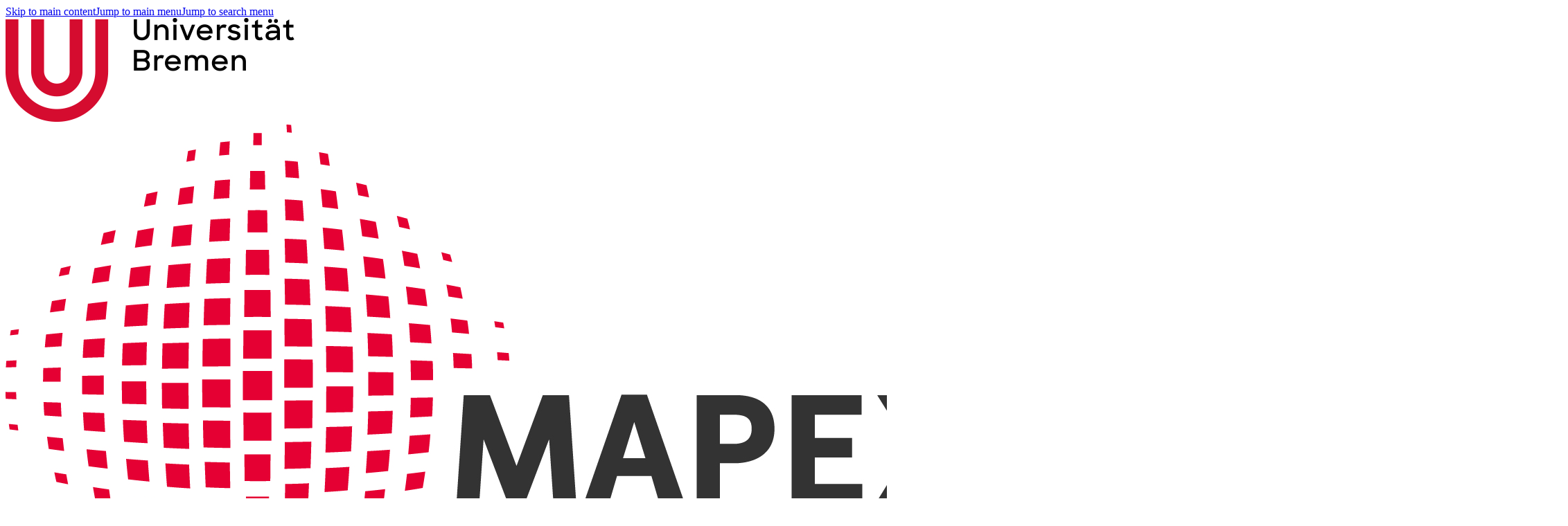

--- FILE ---
content_type: text/html; charset=utf-8
request_url: https://www.uni-bremen.de/en/mapex/research/funding-opportunities/all-funded-projects
body_size: 14247
content:
<!DOCTYPE html> <html lang="en"> <head> <meta charset="utf-8"> <!-- This website is powered by TYPO3 - inspiring people to share! TYPO3 is a free open source Content Management Framework initially created by Kasper Skaarhoj and licensed under GNU/GPL. TYPO3 is copyright 1998-2025 of Kasper Skaarhoj. Extensions are copyright of their respective owners. Information and contribution at https://typo3.org/ --> <link rel="icon" href="/_assets/8ec6f74154680cbbd6366024eea31e0b/Icons/favicon.ico" type="image/vnd.microsoft.icon"> <title>All Funded Projects - Universität Bremen</title> <meta http-equiv="x-ua-compatible" content="IE=edge">
<meta name="generator" content="TYPO3 CMS">
<meta name="description" content="Funded Projects">
<meta name="viewport" content="width=device-width, initial-scale=1, minimum-scale=1">
<meta name="robots" content="index,follow">
<meta name="keywords" content="Funded Projects">
<meta name="twitter:card" content="summary">
<meta name="apple-mobile-web-app-capable" content="no">
<meta name="google-site-verification" content="zzDvgedLQ3kpCCHXNqoXuAARjUKef1FA3fHTr4hD--c"> <link rel="stylesheet" href="/typo3temp/assets/compressed/merged-6a885e933a7c649bf2de3d2dd36bf86b-min.css.gz?1764732609" media="all">
 <link rel="stylesheet" href="/typo3temp/assets/compressed/merged-ee3ca4c619513281df032e7cb8d7f914-min.css.gz?1764732609" media="all">
  <script src="/typo3temp/assets/compressed/merged-f4826d6c36195339b4a052660e1b7310-min.js.gz?1764732609"></script>
 <script src="/typo3temp/assets/compressed/b7sectionindex.min-min.js.gz?1764732609" defer="defer"></script>
  <link rel="prev" href="/en/mapex/research/funding-opportunities/impulses-for-interdisciplinary-research-projects"><link rel="preload" as="style" href="https://www.uni-bremen.de/fileadmin/uploads/sg_cookie_optin/siteroot-1/cookieOptin.css?1737560988" media="all" crossorigin="anonymous">
<link rel="stylesheet" href="https://www.uni-bremen.de/fileadmin/uploads/sg_cookie_optin/siteroot-1/cookieOptin.css?1737560988" media="all" crossorigin="anonymous">
<link href="https://www.uni-bremen.de/en/mapex/research/funding-opportunities/all-funded-projects/rss.xml" rel="alternate" type="application/rss+xml" /><meta property="og:url" content="https://www.uni-bremen.de/en/mapex/research/funding-opportunities/all-funded-projects" /><meta property="og:type" content="website" /><meta property="og:locale" content="en_GB" /><meta property="og:image" content="https://www.uni-bremen.de/_assets/8ec6f74154680cbbd6366024eea31e0b/Images/Platzhalterbild_UniBremen.jpg" /><meta property="og:image:url" content="https://www.uni-bremen.de/_assets/8ec6f74154680cbbd6366024eea31e0b/Images/Platzhalterbild_UniBremen.jpg" />
<link rel="canonical" href="https://www.uni-bremen.de/en/mapex/research/funding-opportunities/all-funded-projects"/>

<link rel="alternate" hreflang="de-DE" href="https://www.uni-bremen.de/mapex/forschung/funding-opportunities/all-funded-projects"/>
<link rel="alternate" hreflang="en-US" href="https://www.uni-bremen.de/en/mapex/research/funding-opportunities/all-funded-projects"/>
<link rel="alternate" hreflang="x-default" href="https://www.uni-bremen.de/mapex/forschung/funding-opportunities/all-funded-projects"/> </head> <body id="p56265" class="page-56265 pagelevel-5 language-1 backendlayout-default layout-default"> <div id="top"></div><div class="body-bg"><nav aria-label="Jump links"><a class="sr-only sr-only-focusable typo3-search-exclude" href="#content"><span>Skip to main content</span></a><a class="sr-only sr-only-focusable typo3-search-exclude" href="#mainNavigation"><span>Jump to main menu</span></a><a class="sr-only sr-only-focusable typo3-search-exclude" href="#search"><span>Jump to search menu</span></a></nav><div class="print-logo typo3-search-exclude"><img src="/_assets/8ec6f74154680cbbd6366024eea31e0b/Images/logo_ub_2021.png" alt="Logo Universität Bremen"><div class="navbar-brand navbar-brand-image navbar-brand-image__division"><a href="/en/mapex"><img src="/fileadmin/user_upload/sites/mapex/Images_4_by_3/Logos/UNI-MAPEX-Logo_4c.jpg" width="2255" height="744" alt="Go to MAPEX Center for Materials and Processes homepage" ></a></div></div><header class="navbar navbar-expand-lg navbar-default navbar-has-image navbar-top typo3-search-exclude"><div class="navbar-wrap"><nav class="navbar-meta" aria-label="Hilfsnavigation"><ul id="language_menu" class="language-menu"><li class="language-menu__item "><a href="/mapex/forschung/funding-opportunities/all-funded-projects" hreflang="de-DE" title="Deutsch"><span>DE</span></a></li><li class="language-menu__item active "><a href="/en/mapex/research/funding-opportunities/all-funded-projects" hreflang="en-US" title="English"><span>EN</span></a></li></ul><ul id="meta_menu" class="meta-menu"><li class="meta-menu__item"><a href="/en/accessibility/" class="meta-menu__link meta39915"><span>Accessibility</span></a></li><li class="meta-menu__item"><a href="/en/login/" class="meta-menu__link meta209"><span>Internal</span></a></li><li class="meta-menu__item"><a href="/en/sitemap/" class="meta-menu__link meta210"><span>Sitemap</span></a></li></ul></nav><div class="navbar-header navbar-header-main"><a class="navbar-brand navbar-brand-image navbar-brand-image__main" href="/en/"><img class="navbar-brand-logo-normal" src="/_assets/8ec6f74154680cbbd6366024eea31e0b/Images/logo_ub_2021.png" alt="Logo Universität Bremen, back to home"></a><div class="navbar-brand navbar-brand-image navbar-brand-image__division"><a href="/en/mapex"><img src="/fileadmin/user_upload/sites/mapex/Images_4_by_3/Logos/UNI-MAPEX-Logo_4c.jpg" width="2255" height="744" alt="Go to MAPEX Center for Materials and Processes homepage" ></a></div><button class="navbar-toggler collapsed" type="button" data-bs-toggle="collapse" data-bs-target=".navbar-collapse" aria-expanded="false" aria-label="Toggle navigation"><span class="navbar-toggler-icon"></span></button><div id="mobile-search" class="site-search site-search--mobile"><i role="button" class="fa fa-search" aria-label="Search" aria-haspopup="true" tabindex="0" aria-controls="mobileSearchFlyout"></i><div class="search-container site-search__container"><div class="search-flyout site-search__flyout site-search-flyout" id="mobileSearchFlyout"><h2 class="search-title site-search-flyout__title">Search</h2><form role="search" action="/en/search" method="get" data-suggest="/en/search?type=7384" data-suggest-header="Top Results"><label for="q-mobile" class="sr-only"> Query term </label><input type="text" class="tx-solr-q js-solr-q tx-solr-suggest site-search-flyout__q" id="q-mobile" name="q" value="" autocomplete="off"/><span>Wildcard: asterisk (*)</span><input type="submit" class="tx-solr-submit submit site-search-flyout__submit" value="Search"/></form></div></div></div></div></div><div class="lightblue-container"><div class="lightblue-bar"><div class="lightblue-title"><a href="/en/mapex">MAPEX Center for Materials and Processes</a></div></div></div><nav class="navbar-collapse collapse" aria-label="Main Navigation"><div class="tabs-mobile"><div class="tab menu-tab active"><span>MENU</span></div><div class="tab info-tab"><span>INFO FOR</span><ul id="fast-menumobile"><li class="d-none"><a href="/en/info-for-1">Info for</a></li><li><a href="/en/studies">Students</a></li><li><a href="/en/studies/orientation-application">Prospective Students</a></li><li><a href="/en/weiterbildung">Continuing Education</a></li><li><a href="/en/cooperation/grants-and-sponsorships">Sponsors & Alumni</a></li><li><a href="/en/cooperation/industry-liaison">Enterprises</a></li><li><a href="/en/university/university-communication-and-marketing/information-for-media-representatives">Press</a></li></ul></div><div class="tab direct-tab"><span>QUICKLINKS</span><div class="tab direct-tab"><ul id="direct-menumobile"></ul></div></div></div><ul id="mainNavigation" class="nav navbar-nav navbar-main"><li class="scroll-left"><button type="button"><img alt="Scroll left" src="/_assets/8ec6f74154680cbbd6366024eea31e0b/Images/skipper.png" width="77" height="77"/></button></li><li class="navbar-main-all-wrap2"><ul class="navbar-main-wrap2"><li><ul class="navbar-inner-wrap2"><li class=" dropdown"><button type="button" aria-haspopup="true" aria-controls="flyout0"><span>People</span></button></li><li class="active dropdown"><button type="button" aria-haspopup="true" aria-controls="flyout1"><span>Research</span></button></li><li class=" dropdown"><button type="button" aria-haspopup="true" aria-controls="flyout2"><span>Career</span></button></li><li class=" dropdown"><button type="button" aria-haspopup="true" aria-controls="flyout3"><span>What´s new?</span></button></li><li class=" "><a href="/en/mapex-cf"><span>Core Facility</span></a></li></ul></li></ul></li><li class="navbar-main-wrap"><ul class="navbar-inner-wrap"><li class=" dropdown"><button type="button" class="dropdown-toggle" aria-haspopup="true" tabindex="-1"><span>People</span></button><div class="dropdown-wrap lightblue"><div class="overflow-wrap" id="flyout0"><button class="nav-close btn btn-link" type="button" aria-label="Close" aria-controls="flyout0"></button><div class="overview"><a href="/en/mapex/people"><span>To list view <strong>People</strong></span></a></div><ul class="dropdown-menu"><li class=" "><div class="toggleWrap"><a href="/en/mapex/people/members" target="_self"><span><span>Members</span></span></a></div></li><li class=" "><div class="toggleWrap"><a href="/en/mapex/people/how-to-become-a-member" target="_self"><span><span>How to become a member?</span></span></a></div></li><li class=" "><div class="toggleWrap"><a href="/en/mapex/people/international-advisory-board" target="_self"><span><span>International Advisory Board</span></span></a></div></li><li class=" "><div class="toggleWrap"><a href="/en/mapex/people/u-bremen-excellence-chair" target="_self"><span><span>U Bremen Excellence Chair</span></span></a></div></li></ul></div></div></li><li class="active dropdown"><button type="button" class="dropdown-toggle" aria-haspopup="true" tabindex="-1"><span>Research</span></button><div class="dropdown-wrap lightblue"><div class="overflow-wrap" id="flyout1"><button class="nav-close btn btn-link" type="button" aria-label="Close" aria-controls="flyout1"></button><div class="overview"><a href="/en/mapex/research"><span>To list view <strong>Research</strong></span></a></div><ul class="dropdown-menu"><li class=" "><div class="toggleWrap"><a href="/en/mapex/research/research-highlights" target="_self"><span><span>Research Highlights</span></span></a></div></li><li class=" "><div class="toggleWrap"><a href="/en/mapex/research/publications" target="_self"><span><span>Publications</span></span></a></div></li><li class=" "><div class="toggleWrap"><a href="/en/mapex/research/coordinated-research-programmes" target="_self"><span><span>Coordinated Research Programmes</span></span></a></div></li><li class=" "><div class="toggleWrap"><a href="https://www.uni-bremen.de/en/mapex-cf" target="_self"><span><span>Infrastructure</span></span></a></div></li><li class="active dropdown-layer"><div class="toggleWrap"><a href="/en/mapex/research/funding-opportunities" class="dropdown-toggle"><span><span>Funding Opportunities</span></span></a><button type="button" class="arrow" aria-haspopup="true" aria-label="Untermenü für Funding Opportunities öffnen"><span class="fa-solid fa-chevron-right" aria-hidden="true"></span></button></div><div class="dropdown-wrap"><ul class="dropdown-menu"><li class=""><div class="toggleWrap"><a href="/en/mapex/research/funding-opportunities/phd-grants-outgoing" target="_self"><span><span>PhD Grants - outgoing</span></span></a></div></li><li class=""><div class="toggleWrap"><a href="/en/mapex/research/funding-opportunities/phd-grants-incoming" target="_self"><span><span>PhD Grants - incoming</span></span></a></div></li><li class=""><div class="toggleWrap"><a href="/en/mapex/research/funding-opportunities/workshop-funding" target="_self"><span><span>Scientific Events</span></span></a></div></li><li class=""><div class="toggleWrap"><a href="/en/mapex/research/funding-opportunities/impulses-for-interdisciplinary-research-projects" target="_self"><span><span>Impulses for Interdisciplinary Research Projects</span></span></a></div></li><li class="active"><div class="toggleWrap"><a href="/en/mapex/research/funding-opportunities/all-funded-projects" target="_self"><span><span>All Funded Projects</span></span></a></div></li></ul></div></li></ul></div></div></li><li class=" dropdown"><button type="button" class="dropdown-toggle" aria-haspopup="true" tabindex="-1"><span>Career</span></button><div class="dropdown-wrap lightblue"><div class="overflow-wrap" id="flyout2"><button class="nav-close btn btn-link" type="button" aria-label="Close" aria-controls="flyout2"></button><div class="overview"><a href="/en/mapex/career"><span>To list view <strong>Career</strong></span></a></div><ul class="dropdown-menu"><li class=" "><div class="toggleWrap"><a href="/en/mapex/career/study-programmes" target="_self"><span><span>Study Programmes</span></span></a></div></li><li class=" dropdown-layer"><div class="toggleWrap"><a href="/en/mapex/career/doctoral-qualification-programme" class="dropdown-toggle"><span><span>Doctoral Qualification Programme</span></span></a><button type="button" class="arrow" aria-haspopup="true" aria-label="Untermenü für Doctoral Qualification Programme öffnen"><span class="fa-solid fa-chevron-right" aria-hidden="true"></span></button></div><div class="dropdown-wrap"><ul class="dropdown-menu"><li class=""><div class="toggleWrap"><a href="/en/mapex/career/doctoral-qualification-programme/elective-qualification-milestones" target="_self"><span><span>Areas of Qualification</span></span></a></div></li><li class=""><div class="toggleWrap"><a href="/en/mapex/career/doctoral-qualification-programme/qualification-offers" target="_self"><span><span>Qualification offers</span></span></a></div></li><li class=""><div class="toggleWrap"><a href="/en/mapex/career/doctoral-qualification-programme/registration-for-the-mapex-doctoral-qualification-programme" target="_self"><span><span>Registration for the MAPEX Doctoral Qualification Programme</span></span></a></div></li><li class=""><div class="toggleWrap"><a href="/en/mapex/career/doctoral-qualification-programme/faq" target="_self"><span><span>FAQ</span></span></a></div></li></ul></div></li><li class=" "><div class="toggleWrap"><a href="/en/mapex/career/early-career-researchers" target="_self"><span><span>Early Career Researchers</span></span></a></div></li><li class=" dropdown-layer"><div class="toggleWrap"><a href="/en/mapex/career/equal-opportunities-and-diversity" class="dropdown-toggle"><span><span>Equal Opportunities and Diversity</span></span></a><button type="button" class="arrow" aria-haspopup="true" aria-label="Untermenü für Equal Opportunities and Diversity öffnen"><span class="fa-solid fa-chevron-right" aria-hidden="true"></span></button></div><div class="dropdown-wrap"><ul class="dropdown-menu"><li class=""><div class="toggleWrap"><a href="/en/mapex/career/equal-opportunities-and-diversity/navigare-career-coaching-2025" target="_self"><span><span>navigare – Career Coaching 2025</span></span></a></div></li><li class=""><div class="toggleWrap"><a href="/en/mapex/career/equal-opportunities-and-diversity/navigare-international-2023" target="_self"><span><span>navigare - international 2023</span></span></a></div></li><li class=""><div class="toggleWrap"><a href="/en/mapex/career/equal-opportunities-and-diversity/navigare-international-2022" target="_self"><span><span>navigare - international 2022</span></span></a></div></li><li class=""><div class="toggleWrap"><a href="/en/mapex/career/equal-opportunities-and-diversity/navigare-international-2021" target="_self"><span><span>navigare - international 2021</span></span></a></div></li><li class=""><div class="toggleWrap"><a href="/en/mapex/career/equal-opportunities-and-diversity/navigare-career-coaching-for-international-females-in-science" target="_self"><span><span>navigare - international 2019</span></span></a></div></li><li class=""><div class="toggleWrap"><a href="/en/mapex/career/equal-opportunities-and-diversity/navigare-career-coaching-for-women-in-science" target="_self"><span><span>navigare - international 2017</span></span></a></div></li><li class=""><div class="toggleWrap"><a href="/en/mapex/career/equal-opportunities-and-diversity/navigare-career-coaching-for-women-in-science-1" target="_self"><span><span>navigare - classic 2017</span></span></a></div></li></ul></div></li><li class=" "><div class="toggleWrap"><a href="/en/mapex/career/open-positions" target="_self"><span><span>Open Positions</span></span></a></div></li></ul></div></div></li><li class=" dropdown"><button type="button" class="dropdown-toggle" aria-haspopup="true" tabindex="-1"><span>What´s new?</span></button><div class="dropdown-wrap lightblue"><div class="overflow-wrap" id="flyout3"><button class="nav-close btn btn-link" type="button" aria-label="Close" aria-controls="flyout3"></button><div class="overview"><a href="/en/mapex/whats-new"><span>To list view <strong>What´s new?</strong></span></a></div><ul class="dropdown-menu"><li class=" "><div class="toggleWrap"><a href="/en/mapex/whats-new/news" target="_self"><span><span>News</span></span></a></div></li><li class=" "><div class="toggleWrap"><a href="/en/mapex/whats-new/events" target="_self"><span><span>Events</span></span></a></div></li><li class=" dropdown-layer"><div class="toggleWrap"><a href="/en/mapex/whats-new/events-archive" class="dropdown-toggle"><span><span>Events Archive</span></span></a><button type="button" class="arrow" aria-haspopup="true" aria-label="Untermenü für Events Archive öffnen"><span class="fa-solid fa-chevron-right" aria-hidden="true"></span></button></div><div class="dropdown-wrap"><ul class="dropdown-menu"><li class=""><div class="toggleWrap"><a href="/en/mapex/whats-new/events-archive/events-2025" target="_self"><span><span>Events 2025</span></span></a></div></li><li class=""><div class="toggleWrap"><a href="/en/mapex/whats-new/events-archive/events-2024" target="_self"><span><span>Events 2024</span></span></a></div></li><li class=""><div class="toggleWrap"><a href="/en/mapex/aktuelles/archiv-veranstaltungen/events-2023" target="_self"><span><span>Events 2023</span></span></a></div></li><li class=""><div class="toggleWrap"><a href="/en/mapex/aktuelles/archiv-veranstaltungen/events-2022" target="_self"><span><span>Events 2022</span></span></a></div></li><li class=""><div class="toggleWrap"><a href="/en/mapex/whats-new/events-archive/events-2021" target="_self"><span><span>Events 2021</span></span></a></div></li><li class=""><div class="toggleWrap"><a href="/en/mapex/whats-new/events-archive/events-2020" target="_self"><span><span>Events 2020</span></span></a></div></li><li class=""><div class="toggleWrap"><a href="/en/mapex/whats-new/events-archive/events-2019" target="_self"><span><span>Events 2019</span></span></a></div></li><li class=""><div class="toggleWrap"><a href="/en/mapex/whats-new/events-archive/events-2018" target="_self"><span><span>Events 2018</span></span></a></div></li></ul></div></li></ul></div></div></li><li class=" "><div class="toggleWrap"><a href="/en/mapex-cf" target="_self" tabindex="-1"><span>Core Facility</span></a></div></li></ul></li><li class="scroll-right"><button type="button"><img alt="Scroll right" src="/_assets/8ec6f74154680cbbd6366024eea31e0b/Images/skipper.png" width="77" height="77"/></button></li><li id="search" style="order: 3;" class="site-search site-search--desktop"><i role="button" class="fa fa-search" aria-label="Search" aria-haspopup="true" tabindex="0" aria-controls="searchFlyout"></i><div class="search-container site-search__container"><div class="search-flyout site-search__flyout site-search-flyout" id="searchFlyout"><button class="nav-close btn btn-link site-search-flyout__close" type="button" aria-label="Close" aria-controls="searchFlyout"></button><h2 class="search-title site-search-flyout__title">Search</h2><form role="search" action="/en/search" method="get" data-suggest="/en/search?type=7384" data-suggest-header="Top Results"><label for="q" class="sr-only"> Query term </label><input type="text" class="tx-solr-q js-solr-q tx-solr-suggest site-search-flyout__q" id="q" name="q" value="" autocomplete="off"/><span>Wildcard: asterisk (*)</span><input type="submit" class="tx-solr-submit submit site-search-flyout__submit" value="Search"/></form></div></div></li></ul></nav></header><div id="content" class="main-section hasLightBlue"><nav aria-labelledby="breadcrumb" class="breadcrumb-section typo3-search-exclude hasmain"><div class="container"><p class="sr-only" id="breadcrumb">You are here:</p><ol class="breadcrumb"><li class=""><a href="/en/mapex"><span>MAPEX Center for Materials and Processes</span></a></li><li class=""><a href="/en/mapex/research"><span>Research</span></a></li><li class=""><a href="/en/mapex/research/funding-opportunities"><span>Funding Opportunities</span></a></li><li class="active"><span aria-current="page">All Funded Projects</span></li></ol></div></nav><!--TYPO3SEARCH_begin--><div class="section section-default"><div class="container"><h1 class="page-title ">All Funded Projects</h1><div id="c636450" class="frame frame-type-gridelements_pi1 list_type- col-md-12 default "><div class="frame__inner"><a id="c636452"></a><div class="row"><div class="col"></div></div></div></div><div id="c480151" class="frame frame-type-gridelements_pi1 list_type- col-md-12 default "><div class="frame__inner"><a id="c556096"></a><div class="row"><div class="col"></div></div></div></div><div id="c480137" class="frame frame-type-gridelements_pi1 list_type- col-md-12 default "><div class="frame__inner"><a id="c481444"></a><div class="row"><div class="col"><div id="c480136" class="frame frame-type-news_newssearchresult list_type- col-md-12 default "><div class="frame__inner"><a id="c481443"></a><h2 id="header480136" class="header "><span>2022</span></h2>



<div class="news">
	
    <div class="news-list2-view">
        
                
                    
<!--
    =====================
        Partials/List/Item.html
-->
<article class="news-article article articletype-0" itemscope="itemscope" itemtype="http://schema.org/Article">
    <hr>
    
    <!-- header -->

    
        <!-- media preview element -->
        <div class="news-img-wrap">
            
                    
                        
                            <figure>
                                <img title="[Translate to English:] " alt="[Translate to English:] " loading="lazy" src="/fileadmin/_processed_/d/f/csm_Y._Applarius__1f2c4c00d1.png" width="373" height="280" />
                                
                                    <div class="copyright">&copy; Yannik Appiarius</div>
                                
                            </figure>
                        
                        
                        
                    
                
        </div>
    

    <div class="news-article-text">
        
            <div class="news-aritcle-meta">
                
                
                
<!-- date -->
<span class="news-list-date">
    <time datetime="2022-12-30">
        30.12.2022
        <meta itemprop="datePublished" content="2022-12-30" />
    </time>
</span>


            </div>
            

        <h2 id="newsHeader32509" class="news-word-break">Yannik Appiarius from University of Bremen visiting Prof. Dr. Campaña at the University of Granada,Spain.</h2>
        <!-- teaser -->
        <div class="teaser-text">
            
                    <div itemprop="description"><p>Research stay at the University of Granada for (Chir)optical Measurements</p></div>
                

            <a aria-describedby="newsHeader32509" class="news-link" href="/en/mapex/research/funding-opportunities/funded-projects-1/yannik-appiarius-visiting-prof-dr-campana-at-the-university-of-granadaspain"><span class="more-link" aria-hidden="true">read more</span></a>
        </div>
    </div>
</article>


                
                    
<!--
    =====================
        Partials/List/Item.html
-->
<article class="news-article article articletype-0" itemscope="itemscope" itemtype="http://schema.org/Article">
    <hr>
    
    <!-- header -->

    
        <!-- media preview element -->
        <div class="news-img-wrap">
            
                    
                        
                            <figure>
                                <img title="[Translate to English:] " alt="[Translate to English:] " loading="lazy" src="/fileadmin/_processed_/3/f/csm_Syedah_Afsheen_Zahra_9fd5d610c9.png" width="373" height="280" />
                                
                                    <div class="copyright">&copy; Syedah Afsheen Zahra</div>
                                
                            </figure>
                        
                        
                        
                    
                
        </div>
    

    <div class="news-article-text">
        
            <div class="news-aritcle-meta">
                
                
                
<!-- date -->
<span class="news-list-date">
    <time datetime="2022-11-02">
        02.11.2022
        <meta itemprop="datePublished" content="2022-11-02" />
    </time>
</span>


            </div>
            

        <h2 id="newsHeader32511" class="news-word-break">Syedah Afsheen Zahra from Pakistan visiting Dr. M. Mangir Murshe</h2>
        <!-- teaser -->
        <div class="teaser-text">
            
                    <div itemprop="description"><p><p>From 12th&nbsp;September 2022 to 11th&nbsp;October 2022&nbsp;I had an opportunity to conduct my research with professor PD Dr. habil. M. Mangir Murshed at Institute of Inorganic Chemistry and Crystallography, University of Bremen. The research project involves the &nbsp;Raman study of 2D double transition metal&hellip;</p></p></div>
                

            <a aria-describedby="newsHeader32511" class="news-link" href="/en/mapex/research/funding-opportunities/funded-projects-1/syedah-afsheen-zahra-from-pakistan-visiting-dr-m-mangir-murshe"><span class="more-link" aria-hidden="true">read more</span></a>
        </div>
    </div>
</article>


                
                    
<!--
    =====================
        Partials/List/Item.html
-->
<article class="news-article article articletype-0" itemscope="itemscope" itemtype="http://schema.org/Article">
    <hr>
    
    <!-- header -->

    
        <!-- media preview element -->
        <div class="news-img-wrap">
            
                    
                        
                            <figure>
                                <img title="[Translate to English:] " alt="[Translate to English:] " loading="lazy" src="/fileadmin/_processed_/2/c/csm_Rabbia_Naz_fd36680d57.jpg" width="373" height="280" />
                                
                                    <div class="copyright">&copy; Rabbia Naz</div>
                                
                            </figure>
                        
                        
                        
                    
                
        </div>
    

    <div class="news-article-text">
        
            <div class="news-aritcle-meta">
                
                
                
<!-- date -->
<span class="news-list-date">
    <time datetime="2022-10-31">
        31.10.2022
        <meta itemprop="datePublished" content="2022-10-31" />
    </time>
</span>


            </div>
            

        <h2 id="newsHeader32517" class="news-word-break">Rabbia Naz from Pakistan visiting Prof. Lutz Mädler</h2>
        <!-- teaser -->
        <div class="teaser-text">
            
                    <div itemprop="description"><p>Synthesis and Characterization of LMO-Nanoparticles for Li-ion Batteries</p></div>
                

            <a aria-describedby="newsHeader32517" class="news-link" href="/en/mapex/research/funding-opportunities/funded-projects-1/rabbia-naz-pakistan-visiting-prof-lutz-maedler"><span class="more-link" aria-hidden="true">read more</span></a>
        </div>
    </div>
</article>


                
                    
<!--
    =====================
        Partials/List/Item.html
-->
<article class="news-article article articletype-0" itemscope="itemscope" itemtype="http://schema.org/Article">
    <hr>
    
    <!-- header -->

    
        <!-- media preview element -->
        <div class="news-img-wrap">
            
                    
                        
                            <figure>
                                <img alt="Paulina Abril Villagomez Mondragon" loading="lazy" src="/fileadmin/_processed_/2/f/csm_Villagomez_Picture_MAPEX_420c472f7a.jpeg" width="373" height="280" />
                                
                                    <div class="copyright">&copy; Paulina Abril Villagomez Mondragon</div>
                                
                            </figure>
                        
                        
                        
                    
                
        </div>
    

    <div class="news-article-text">
        
            <div class="news-aritcle-meta">
                
                
                
<!-- date -->
<span class="news-list-date">
    <time datetime="2022-06-03">
        03.06.2022
        <meta itemprop="datePublished" content="2022-06-03" />
    </time>
</span>


            </div>
            

        <h2 id="newsHeader30265" class="news-word-break">Paulina Abril Villagómez Mondragón (Mexico) visiting Prof. Callsen/Prof. Gutowski</h2>
        <!-- teaser -->
        <div class="teaser-text">
            
                    <div itemprop="description"><p>June 3 to August 12
<p>Paulina Abril Villagómez Mondragón&nbsp;from International Laboratory of Environment Electron Devices (LAIDEA) visiting Prof. Callsen/Prof. Gutowski (FB1, Solid State Physics, Semiconductor Optics)</p>
<p>My research stay at the University of Bremen from June 3 to August 12 in the group of&hellip;</p></p></div>
                

            <a aria-describedby="newsHeader30265" class="news-link" href="/en/mapex/research/funding-opportunities/funded-projects-1/paulina-abril-villagomez-mondragon-from-international-laboratory-of-environment-electron-devices-laidea-visiting-prof-callsen-prof-gutowski-fb1-solid-state-physics-semiconductor-optics"><span class="more-link" aria-hidden="true">read more</span></a>
        </div>
    </div>
</article>


                
            
    </div>

</div>
</div></div></div></div></div></div><div id="c480145" class="frame frame-type-gridelements_pi1 list_type- col-md-12 default "><div class="frame__inner"><a id="c481448"></a><div class="row"><div class="col"><div id="c480144" class="frame frame-type-news_newssearchresult list_type- col-md-12 default "><div class="frame__inner"><a id="c481447"></a><h2 id="header480144" class="header "><span>2019</span></h2>



<div class="news">
	
    <div class="news-list2-view">
        
                
                    
<!--
    =====================
        Partials/List/Item.html
-->
<article class="news-article article articletype-0" itemscope="itemscope" itemtype="http://schema.org/Article">
    <hr>
    
    <!-- header -->

    
        <!-- media preview element -->
        <div class="news-img-wrap">
            
                    
                        
                            <figure>
                                <img alt="Sourabh Kumar" loading="lazy" src="/fileadmin/_processed_/9/4/csm_2019_SourabhKumar_429546286c.jpg" width="373" height="280" />
                                
                                    <div class="copyright">&copy; Sourabh Kumar</div>
                                
                            </figure>
                        
                        
                        
                    
                
        </div>
    

    <div class="news-article-text">
        
            <div class="news-aritcle-meta">
                
                
                
<!-- date -->
<span class="news-list-date">
    <time datetime="2019-11-05">
        05.11.2019
        <meta itemprop="datePublished" content="2019-11-05" />
    </time>
</span>


            </div>
            

        <h2 id="newsHeader30288" class="news-word-break">Shourabh Kumar from the Indian Institute of Technology Mandi, Kamand visiting Prof. Dr. Tim Stauch</h2>
        <!-- teaser -->
        <div class="teaser-text">
            
                    <div itemprop="description"><p><p>From&nbsp; 5th November to 6th December 2019 I had the opportunity to visit the University of Bremen. I worked under the guidance of Prof. Dr. Tim Stauch at the Institute for Physical and Theoretical Chemistry. The Stauch group recently developed quantum chemical methods for the theoretical and&hellip;</p></p></div>
                

            <a aria-describedby="newsHeader30288" class="news-link" href="/en/mapex/research/funding-opportunities/funded-projects-1/shourabh-kumar-from-the-indian-institute-of-technology-mandi-kamand-visiting-prof-dr-tim-stauch"><span class="more-link" aria-hidden="true">read more</span></a>
        </div>
    </div>
</article>


                
                    
<!--
    =====================
        Partials/List/Item.html
-->
<article class="news-article article articletype-0" itemscope="itemscope" itemtype="http://schema.org/Article">
    <hr>
    
    <!-- header -->

    
        <!-- media preview element -->
        <div class="news-img-wrap">
            
                    
                        
                            <figure>
                                <img alt="Wagner A. Alves" loading="lazy" src="/fileadmin/_processed_/1/8/csm_2019_Alves_photo_7239e84323.png" width="373" height="280" />
                                
                                    <div class="copyright">&copy; Wagner A. Alves</div>
                                
                            </figure>
                        
                        
                        
                    
                
        </div>
    

    <div class="news-article-text">
        
            <div class="news-aritcle-meta">
                
                
                
<!-- date -->
<span class="news-list-date">
    <time datetime="2019-10-01">
        01.10.2019
        <meta itemprop="datePublished" content="2019-10-01" />
    </time>
</span>


            </div>
            

        <h2 id="newsHeader30289" class="news-word-break">Universidade Federal Do Rio De Janeiro Insituto de Quimica</h2>
        <!-- teaser -->
        <div class="teaser-text">
            
                    <div itemprop="description"><p><p>I am delighted to thank MAPEX for the financial support during my research stay at Bremen University from October 2019 to March 2020 and for being hosted by Prof. Dr.-Ing. Johannes Kiefer at the Production Engineering Department. The aim of my visit was to intensify activities related to the use of&hellip;</p></p></div>
                

            <a aria-describedby="newsHeader30289" class="news-link" href="/en/mapex/research/funding-opportunities/funded-projects-1/universidade-federal-do-rio-de-janeiro-insituto-de-quimica"><span class="more-link" aria-hidden="true">read more</span></a>
        </div>
    </div>
</article>


                
                    
<!--
    =====================
        Partials/List/Item.html
-->
<article class="news-article article articletype-0" itemscope="itemscope" itemtype="http://schema.org/Article">
    <hr>
    
    <!-- header -->

    
        <!-- media preview element -->
        <div class="news-img-wrap">
            
                    
                        
                            <figure>
                                <img alt="Grazia Leonzio" loading="lazy" src="/fileadmin/_processed_/7/1/csm_Leonzio_Grazia_76868b388a.png" width="373" height="280" />
                                
                                    <div class="copyright">&copy; Grazia Leonzio</div>
                                
                            </figure>
                        
                        
                        
                    
                
        </div>
    

    <div class="news-article-text">
        
            <div class="news-aritcle-meta">
                
                
                
<!-- date -->
<span class="news-list-date">
    <time datetime="2019-10-01">
        01.10.2019
        <meta itemprop="datePublished" content="2019-10-01" />
    </time>
</span>


            </div>
            

        <h2 id="newsHeader30287" class="news-word-break">Grazia Leonzio from University of L&#039; Aquila, Host at University of Bremen: Prof. Dr. Edwin Zondervan</h2>
        <!-- teaser -->
        <div class="teaser-text">
            
                    <div itemprop="description"><p><p>I had the opportunity to do this incredible experience and I’d like to express my sincere thanks to MAPEX Centre for Materials and Processes. I have been hosted by&nbsp;Prof. Dr. Edwin Zondervan in the Laboratory of Process System Engineering (PSE). My role during this research visit was to develop a&hellip;</p></p></div>
                

            <a aria-describedby="newsHeader30287" class="news-link" href="/en/mapex/research/funding-opportunities/funded-projects-1/grazia-leonzio-from-university-of-l-aquila-host-at-university-of-bremen-prof-dr-edwin-zondervan"><span class="more-link" aria-hidden="true">read more</span></a>
        </div>
    </div>
</article>


                
                    
<!--
    =====================
        Partials/List/Item.html
-->
<article class="news-article article articletype-0" itemscope="itemscope" itemtype="http://schema.org/Article">
    <hr>
    
    <!-- header -->

    
        <!-- media preview element -->
        <div class="news-img-wrap">
            
                    
                        
                            <figure>
                                <img alt="Juan Ignacio Goizueta" loading="lazy" src="/fileadmin/_processed_/e/1/csm_2019_Goizueta_1c02189c96.jpeg" width="373" height="280" />
                                
                                    <div class="copyright">&copy; Juan Ignacio Goizueta</div>
                                
                            </figure>
                        
                        
                        
                    
                
        </div>
    

    <div class="news-article-text">
        
            <div class="news-aritcle-meta">
                
                
                
<!-- date -->
<span class="news-list-date">
    <time datetime="2019-09-23">
        23.09.2019
        <meta itemprop="datePublished" content="2019-09-23" />
    </time>
</span>


            </div>
            

        <h2 id="newsHeader30286" class="news-word-break">Juan Ignacio Goizueta from National University of Mar del Plata, Argentina visiting Prof. Dr. Thorsten Gesing</h2>
        <!-- teaser -->
        <div class="teaser-text">
            
                    <div itemprop="description"><p><p>1. Introduction: motivation and goals of the stay</p>
<p>My home research group led by Prof. Dr. Mendive in Argentina, is now working in the synthesis of several Metal Organic Framework (MOF) structures which have the potentiality for applications in the field of photoprotection, environmental treatment,&hellip;</p></p></div>
                

            <a aria-describedby="newsHeader30286" class="news-link" href="/en/mapex/research/funding-opportunities/funded-projects-1/juan-ignacio-goizueta-from-national-university-of-mar-del-plata-argentina-visiting-prof-dr-thorsten-gesing"><span class="more-link" aria-hidden="true">read more</span></a>
        </div>
    </div>
</article>


                
                    
<!--
    =====================
        Partials/List/Item.html
-->
<article class="news-article article articletype-0" itemscope="itemscope" itemtype="http://schema.org/Article">
    <hr>
    
    <!-- header -->

    
        <!-- media preview element -->
        <div class="news-img-wrap">
            
                    
                        
                            <figure>
                                <img alt="Alejandra Ramos Vences" loading="lazy" src="/fileadmin/_processed_/e/2/csm_Vences_c85980b0ec.jpg" width="373" height="280" />
                                
                                    <div class="copyright">&copy; Alejandra Ramos Vences</div>
                                
                            </figure>
                        
                        
                        
                    
                
        </div>
    

    <div class="news-article-text">
        
            <div class="news-aritcle-meta">
                
                
                
<!-- date -->
<span class="news-list-date">
    <time datetime="2019-09-08">
        08.09.2019
        <meta itemprop="datePublished" content="2019-09-08" />
    </time>
</span>


            </div>
            

        <h2 id="newsHeader30285" class="news-word-break">Host at University of Bremen: Prof. Dr. Jürgen Gutowski, Science of Sustainable Materials, ENES Morelia UNAM, National Autonomous University of Mexico, Mexico</h2>
        <!-- teaser -->
        <div class="teaser-text">
            
                    <div itemprop="description"><p><p>Final Report</p>
<p>Abstract and Intermediate Report</p>
<p><strong>ABSTRACT </strong></p>
<p>In order to successfully conclude my thesis supervised by Dr. J. C. Nolasco and Dr. A. Castro-Carranza with outstanding results, the general goal of this short research stay at Prof. Gutowski’s Semiconductor Optics research group, Institute&hellip;</p></p></div>
                

            <a aria-describedby="newsHeader30285" class="news-link" href="/en/mapex/research/funding-opportunities/funded-projects-1/host-at-university-of-bremen-prof-dr-juergen-gutowski-science-of-sustainable-materials-enes-morelia-unam-national-autonomous-university-of-mexico-mexico"><span class="more-link" aria-hidden="true">read more</span></a>
        </div>
    </div>
</article>


                
                    
<!--
    =====================
        Partials/List/Item.html
-->
<article class="news-article article articletype-0" itemscope="itemscope" itemtype="http://schema.org/Article">
    <hr>
    
    <!-- header -->

    
        <!-- media preview element -->
        <div class="news-img-wrap">
            
                    
                        
                            <figure>
                                <img alt="Jairo Nolasco" loading="lazy" src="/fileadmin/_processed_/d/4/csm_Dr._Jairo_C._Nolasco_a897980d34.jpeg" width="373" height="279" />
                                
                                    <div class="copyright">&copy; Jairo Nolasco</div>
                                
                            </figure>
                        
                        
                        
                    
                
        </div>
    

    <div class="news-article-text">
        
            <div class="news-aritcle-meta">
                
                
                
<!-- date -->
<span class="news-list-date">
    <time datetime="2019-09-01">
        01.09.2019
        <meta itemprop="datePublished" content="2019-09-01" />
    </time>
</span>


            </div>
            

        <h2 id="newsHeader30284" class="news-word-break">Research Center on Micro and Nanotechnology MICRONA, Veracruz University, Mexico</h2>
        <!-- teaser -->
        <div class="teaser-text">
            
                    <div itemprop="description"><p><p>I am very grateful with MAPEX for the economical and logistic support to visit the University of Bremen in September 2019, and for being hosted by Prof. Dr. Jürgen Gutowski and his Semiconductor Optics group, Institute of Solid State Physics. The aim of my visit was to study the mechanisms of&hellip;</p></p></div>
                

            <a aria-describedby="newsHeader30284" class="news-link" href="/en/mapex/research/funding-opportunities/funded-projects-1/research-center-on-micro-and-nanotechnology-microna-veracruz-university-mexico"><span class="more-link" aria-hidden="true">read more</span></a>
        </div>
    </div>
</article>


                
                    
<!--
    =====================
        Partials/List/Item.html
-->
<article class="news-article article articletype-0" itemscope="itemscope" itemtype="http://schema.org/Article">
    <hr>
    
    <!-- header -->

    
        <!-- media preview element -->
        <div class="news-img-wrap">
            
                    
                        
                            <figure>
                                <img alt="Baris Demir" loading="lazy" src="/fileadmin/_processed_/7/6/csm_2019_Baris_8f80b7de1b.jpg" width="373" height="280" />
                                
                                    <div class="copyright">&copy; Baris Demir</div>
                                
                            </figure>
                        
                        
                        
                    
                
        </div>
    

    <div class="news-article-text">
        
            <div class="news-aritcle-meta">
                
                
                
<!-- date -->
<span class="news-list-date">
    <time datetime="2019-08-04">
        04.08.2019
        <meta itemprop="datePublished" content="2019-08-04" />
    </time>
</span>


            </div>
            

        <h2 id="newsHeader30283" class="news-word-break">Dr. Baris Demir from the University of Queensland, Brisbane, Australia visiting Prof Dr. Lucio Colombi Ciacchi </h2>
        <!-- teaser -->
        <div class="teaser-text">
            
                    <div itemprop="description"><p><p>First of all, I’d like to express my sincere thanks to MAPEX Centre for Materials and Processes to grant me this very prestigious and competitive research fund, which enabled me to come all the way from Brisbane, Australia. Without this grant, it could not have been possible to land on this&hellip;</p></p></div>
                

            <a aria-describedby="newsHeader30283" class="news-link" href="/en/mapex/research/funding-opportunities/funded-projects-1/dr-baris-demir-from-the-university-of-queensland-brisbane-australia-visiting-prof-dr-lucio-colombi-ciacchi"><span class="more-link" aria-hidden="true">read more</span></a>
        </div>
    </div>
</article>


                
                    
<!--
    =====================
        Partials/List/Item.html
-->
<article class="news-article article articletype-0" itemscope="itemscope" itemtype="http://schema.org/Article">
    <hr>
    
    <!-- header -->

    
        <!-- media preview element -->
        <div class="news-img-wrap">
            
                    
                        
                            <figure>
                                <img alt="Nevaf Ciftci" loading="lazy" src="/fileadmin/_processed_/3/4/csm_Ciftci_4410b8eb29.jpg" width="373" height="280" />
                                
                                    <div class="copyright">&copy; Nevaf Ciftci</div>
                                
                            </figure>
                        
                        
                        
                    
                
        </div>
    

    <div class="news-article-text">
        
            <div class="news-aritcle-meta">
                
                
                
<!-- date -->
<span class="news-list-date">
    <time datetime="2019-02-11">
        11.02.2019
        <meta itemprop="datePublished" content="2019-02-11" />
    </time>
</span>


            </div>
            

        <h2 id="newsHeader30281" class="news-word-break">Nevaf Ciftci besucht das Institute of Materials Research at Tohoku University in Sendai, Japan</h2>
        <!-- teaser -->
        <div class="teaser-text">
            
                    <div itemprop="description"><p><p>From 11. Feb. 2019 to 22. Mar. 2019, I had the opportunity to join the Cooperative Research Center for Advanced Materials at Tohoku University in Sendai, Japan. My stay was hosted by Prof. Noriharu Yodoshi who is a recognized expert in the field of iron-based glass-forming alloys as well as the&hellip;</p></p></div>
                

            <a aria-describedby="newsHeader30281" class="news-link" href="/en/mapex/research/funding-opportunities/funded-projects-1/nevaf-ciftci-besucht-das-institute-of-materials-research-at-tohoku-university-in-sendai-japan"><span class="more-link" aria-hidden="true">read more</span></a>
        </div>
    </div>
</article>


                
                    
<!--
    =====================
        Partials/List/Item.html
-->
<article class="news-article article articletype-0" itemscope="itemscope" itemtype="http://schema.org/Article">
    <hr>
    
    <!-- header -->

    
        <!-- media preview element -->
        <div class="news-img-wrap">
            
                    
                        
                            <figure>
                                <img alt="Aman Baunthiyal" loading="lazy" src="/fileadmin/_processed_/f/8/csm_AMAN_BREMEN_2623c84801.jpg" width="373" height="280" />
                                
                                    <div class="copyright">&copy; Aman Baunthiyal</div>
                                
                            </figure>
                        
                        
                        
                    
                
        </div>
    

    <div class="news-article-text">
        
            <div class="news-aritcle-meta">
                
                
                
<!-- date -->
<span class="news-list-date">
    <time datetime="2019-02-01">
        01.02.2019
        <meta itemprop="datePublished" content="2019-02-01" />
    </time>
</span>


            </div>
            

        <h2 id="newsHeader30282" class="news-word-break">Aman Baunthiyal from Indian Institute of Technology Jodhpur, India visiting  Prof. Dr. Jens Falta</h2>
        <!-- teaser -->
        <div class="teaser-text">
            
                    <div itemprop="description"><p><p>The main objective of my visit was to study the morphological characteristics of vanadium dioxide(VO2) films on various different substrates using scanning tunnelling microscopy (STM). The surface physics lab of Prof. Dr. Jens Falta provides the ideal environment and techniques for surface&hellip;</p></p></div>
                

            <a aria-describedby="newsHeader30282" class="news-link" href="/en/mapex/research/funding-opportunities/funded-projects-1/aman-baunthiyal-from-indian-institute-of-technology-jodhpur-india-visiting-prof-dr-jens-falta"><span class="more-link" aria-hidden="true">read more</span></a>
        </div>
    </div>
</article>


                
            
    </div>

</div>
</div></div></div></div></div></div><div id="c480149" class="frame frame-type-gridelements_pi1 list_type- col-md-12 default "><div class="frame__inner"><a id="c481450"></a><div class="row"><div class="col"><div id="c480148" class="frame frame-type-news_newssearchresult list_type- col-md-12 default "><div class="frame__inner"><a id="c481449"></a><h2 id="header480148" class="header "><span>2018</span></h2>



<div class="news">
	
    <div class="news-list2-view">
        
                
                    
<!--
    =====================
        Partials/List/Item.html
-->
<article class="news-article article articletype-0" itemscope="itemscope" itemtype="http://schema.org/Article">
    <hr>
    
    <!-- header -->

    
        <!-- media preview element -->
        <div class="news-img-wrap">
            
                    
                        
                            <figure>
                                <img alt="Funded Projects" loading="lazy" src="/fileadmin/_processed_/2/2/csm_Marcus_Stuckenholz_e60687a102.jpg" width="373" height="280" />
                                
                                    <div class="copyright">&copy; Marcus Stuckenholz</div>
                                
                            </figure>
                        
                        
                        
                    
                
        </div>
    

    <div class="news-article-text">
        
            <div class="news-aritcle-meta">
                
                
                
<!-- date -->
<span class="news-list-date">
    <time datetime="2018-07-02">
        02.07.2018
        <meta itemprop="datePublished" content="2018-07-02" />
    </time>
</span>


            </div>
            

        <h2 id="newsHeader30280" class="news-word-break">Marcus Stuckenholz besucht Dr. Kenneth Kroenlein (NIST - Thermodynamic Research Center, Boulder, CO, USA)</h2>
        <!-- teaser -->
        <div class="teaser-text">
            
                    <div itemprop="description"><p><p>From 2nd to 6th of July 2018 I had the opportunity to visit Dr. Kenneth Kroenlein and the Thermodynamic Research Center (TRC) at the National Institute of Standards and Technology (NIST) in Boulder, Colorado, USA.</p>
<p>During my stay, experimental binary vapor liquid equilibria (VLE) data obtained in&hellip;</p></p></div>
                

            <a aria-describedby="newsHeader30280" class="news-link" href="/en/mapex/research/funding-opportunities/funded-projects-1/marcus-stuckenholz-besucht-dr-kenneth-kroenlein-nist-thermodynamic-research-center-boulder-co-usa"><span class="more-link" aria-hidden="true">read more</span></a>
        </div>
    </div>
</article>


                
                    
<!--
    =====================
        Partials/List/Item.html
-->
<article class="news-article article articletype-0" itemscope="itemscope" itemtype="http://schema.org/Article">
    <hr>
    
    <!-- header -->

    
        <!-- media preview element -->
        <div class="news-img-wrap">
            
                    
                        
                            <figure>
                                <img loading="lazy" src="/fileadmin/_processed_/1/f/csm_COSPAR_Magdalena_Thode_20182_0325fc5e8b.jpg" width="373" height="280" alt="" />
                                
                            </figure>
                        
                        
                        
                    
                
        </div>
    

    <div class="news-article-text">
        
            <div class="news-aritcle-meta">
                
                
                
<!-- date -->
<span class="news-list-date">
    <time datetime="2018-07-01">
        01.07.2018
        <meta itemprop="datePublished" content="2018-07-01" />
    </time>
</span>


            </div>
            

        <h2 id="newsHeader30279" class="news-word-break">Magdalena Thode besucht die Versammlung des Committee of Space Research (COSPAR) in den USA</h2>
        <!-- teaser -->
        <div class="teaser-text">
            
                    <div itemprop="description"><p><p>Im Juli 2018 hatte ich die Möglichkeit an der wissenschaftlichen Versammlung des COSPAR in den USA teilzunehmen und dort einen Vortrag zu halten. Bei der Konferenz knüpfte ich neue Kontakte, traf viele Bekannte, lernte ich die Forschung anderer Teilnehmer kennen und erfuhr einiges über diverse&hellip;</p></p></div>
                

            <a aria-describedby="newsHeader30279" class="news-link" href="/en/mapex/research/funding-opportunities/funded-projects-1/magdalena-thode-besucht-die-versammlung-des-committee-of-space-research-cospar-in-den-usa"><span class="more-link" aria-hidden="true">read more</span></a>
        </div>
    </div>
</article>


                
                    
<!--
    =====================
        Partials/List/Item.html
-->
<article class="news-article article articletype-0" itemscope="itemscope" itemtype="http://schema.org/Article">
    <hr>
    
    <!-- header -->

    
        <!-- media preview element -->
        <div class="news-img-wrap">
            
                    
                        
                            <figure>
                                <img loading="lazy" src="/fileadmin/_processed_/9/9/csm_Foto_Seemann_db3197026d.png" width="373" height="280" alt="" />
                                
                                    <div class="copyright">&copy; Wilken Seemann</div>
                                
                            </figure>
                        
                        
                        
                    
                
        </div>
    

    <div class="news-article-text">
        
            <div class="news-aritcle-meta">
                
                
                
<!-- date -->
<span class="news-list-date">
    <time datetime="2018-01-18">
        18.01.2018
        <meta itemprop="datePublished" content="2018-01-18" />
    </time>
</span>


            </div>
            

        <h2 id="newsHeader30278" class="news-word-break">(Institute of Solid State Phycics) visiting the National School of Higher Studies Unit Morelia, National Autonomous University of Mexico (ENES Morelia UNAM)</h2>
        <!-- teaser -->
        <div class="teaser-text">
            
                    <div itemprop="description"><p><p>From 18th January to 07th May 2018 I had the opportunity to visit the National School of Higher Studies Unit Morelia, National Autonomous University of Mexico (ENES Morelia UNAM). There I workedwith Dr. Alejandra Castro-Carranza, Research Ambassador of the University of Bremen and guest inthe group&hellip;</p></p></div>
                

            <a aria-describedby="newsHeader30278" class="news-link" href="/en/mapex/research/funding-opportunities/funded-projects-1/institute-of-solid-state-phycics-visiting-the-national-school-of-higher-studies-unit-morelia-national-autonomous-university-of-mexico-enes-morelia-unam"><span class="more-link" aria-hidden="true">read more</span></a>
        </div>
    </div>
</article>


                
            
    </div>

</div>
</div></div></div></div></div></div><div id="c480147" class="frame frame-type-gridelements_pi1 list_type- col-md-12 default "><div class="frame__inner"><a id="c481452"></a><div class="row"><div class="col"><div id="c480146" class="frame frame-type-news_newssearchresult list_type- col-md-12 default "><div class="frame__inner"><a id="c481451"></a><h2 id="header480146" class="header "><span>2017</span></h2>



<div class="news">
	
    <div class="news-list2-view">
        
                
                    
<!--
    =====================
        Partials/List/Item.html
-->
<article class="news-article article articletype-0" itemscope="itemscope" itemtype="http://schema.org/Article">
    <hr>
    
    <!-- header -->

    
        <!-- media preview element -->
        <div class="news-img-wrap">
            
                    
                        
                            <figure>
                                <img loading="lazy" src="/fileadmin/_processed_/0/b/csm_Filip_Formalik_58e3195486.jpg" width="373" height="280" alt="" />
                                
                                    <div class="copyright">&copy; Filip Formalik</div>
                                
                            </figure>
                        
                        
                        
                    
                
        </div>
    

    <div class="news-article-text">
        
            <div class="news-aritcle-meta">
                
                
                
<!-- date -->
<span class="news-list-date">
    <time datetime="2017-10-02">
        02.10.2017
        <meta itemprop="datePublished" content="2017-10-02" />
    </time>
</span>


            </div>
            

        <h2 id="newsHeader30277" class="news-word-break">(Wrocław University of Science and Technology, Poland) visiting Dr. M. Fischer (FB5, Crystallography)</h2>
        <!-- teaser -->
        <div class="teaser-text">
            
                    <div itemprop="description"><p>2 October - 26 October 2017
<p>My stay in the Crystallography Group at the University of Bremen took place from 2 to 26 October 2017. The research topics raised during my internship were closely related to the subject of the work carried out within my PhD studies at Wroclaw University of Science and&hellip;</p></p></div>
                

            <a aria-describedby="newsHeader30277" class="news-link" href="/en/mapex/research/funding-opportunities/funded-projects-1/wroclaw-university-of-science-and-technology-poland-visiting-dr-m-fischer-fb5-crystallography"><span class="more-link" aria-hidden="true">read more</span></a>
        </div>
    </div>
</article>


                
                    
<!--
    =====================
        Partials/List/Item.html
-->
<article class="news-article article articletype-0" itemscope="itemscope" itemtype="http://schema.org/Article">
    <hr>
    
    <!-- header -->

    
        <!-- media preview element -->
        <div class="news-img-wrap">
            
                    
                        
                            <figure>
                                <img alt="Andrea Kirsch" loading="lazy" src="/fileadmin/_processed_/7/2/csm_Andrea_Kirsch_Hercules_07b6505f37.jpg" width="373" height="280" />
                                
                                    <div class="copyright">&copy; Andrea Kirsch</div>
                                
                            </figure>
                        
                        
                        
                    
                
        </div>
    

    <div class="news-article-text">
        
            <div class="news-aritcle-meta">
                
                
                
<!-- date -->
<span class="news-list-date">
    <time datetime="2017-02-27">
        27.02.2017
        <meta itemprop="datePublished" content="2017-02-27" />
    </time>
</span>


            </div>
            

        <h2 id="newsHeader30276" class="news-word-break">(Solid State Chemical Crystallography) visiting the Hercules European School (Université Grenoble Alpes)</h2>
        <!-- teaser -->
        <div class="teaser-text">
            
                    <div itemprop="description"><p>27 February 2017 - 30 March 2017
<p>In March 2017 I got the chance to attend the international Hercules school. It is a 5-week course and one of the most regarded schools worldwide for users of synchrotron or neutron radiation sources. It has been held in Grenoble, France at the Institute Laue&hellip;</p></p></div>
                

            <a aria-describedby="newsHeader30276" class="news-link" href="/en/mapex/research/funding-opportunities/funded-projects-1/solid-state-chemical-crystallography-visiting-the-hercules-european-school-universite-grenoble-alpes"><span class="more-link" aria-hidden="true">read more</span></a>
        </div>
    </div>
</article>


                
                    
<!--
    =====================
        Partials/List/Item.html
-->
<article class="news-article article articletype-0" itemscope="itemscope" itemtype="http://schema.org/Article">
    <hr>
    
    <!-- header -->

    
        <!-- media preview element -->
        <div class="news-img-wrap">
            
                    
                        
                            <figure>
                                <img alt="0" loading="lazy" src="/fileadmin/_processed_/4/a/csm_Alba_85fa86dff1.png" width="216" height="162" />
                                
                                    <div class="copyright">&copy; Alba Martos Carmí</div>
                                
                            </figure>
                        
                        
                        
                    
                
        </div>
    

    <div class="news-article-text">
        
            <div class="news-aritcle-meta">
                
                
                
<!-- date -->
<span class="news-list-date">
    <time datetime="2017-02-01">
        01.02.2017
        <meta itemprop="datePublished" content="2017-02-01" />
    </time>
</span>


            </div>
            

        <h2 id="newsHeader30275" class="news-word-break">(Universitat Autònoma de Barcelona, Spain) visiting Dr. K. Koschek (IFAM), 1 February - 28 February 2017</h2>
        <!-- teaser -->
        <div class="teaser-text">
            
                    <div itemprop="description"><p><p>I had the opportunity to make my stay in the research group of Dr. Katharina Koschek in Fraunhofer Institute for Manufacturing Technology and Advanced Materials (IFAM) at the University of Bremen in February 2017. The experience was very positive and useful.</p>
<p>The main objective during my visit was&hellip;</p></p></div>
                

            <a aria-describedby="newsHeader30275" class="news-link" href="/en/mapex/research/funding-opportunities/funded-projects-1/universitat-autonoma-de-barcelona-spain-visiting-dr-k-koschek-ifam-1-february-28-february-2017"><span class="more-link" aria-hidden="true">read more</span></a>
        </div>
    </div>
</article>


                
            
    </div>

</div>
</div></div></div></div></div></div><div id="c480143" class="frame frame-type-gridelements_pi1 list_type- col-md-12 default "><div class="frame__inner"><a id="c481454"></a><div class="row"><div class="col"><div id="c480142" class="frame frame-type-news_newssearchresult list_type- col-md-12 default "><div class="frame__inner"><a id="c481453"></a><h2 id="header480142" class="header "><span>2016</span></h2>



<div class="news">
	
    <div class="news-list2-view">
        
                
                    
<!--
    =====================
        Partials/List/Item.html
-->
<article class="news-article article articletype-0" itemscope="itemscope" itemtype="http://schema.org/Article">
    <hr>
    
    <!-- header -->

    
        <!-- media preview element -->
        <div class="news-img-wrap">
            
                    
                        
                            <figure>
                                <img alt="Joaquin Hernán Ubogui" loading="lazy" src="/fileadmin/_processed_/4/9/csm_Joaquin_Ubogui_3c8fe7f1fe.png" width="373" height="280" />
                                
                                    <div class="copyright">&copy; Joaquin Hernán Ubogui</div>
                                
                            </figure>
                        
                        
                        
                    
                
        </div>
    

    <div class="news-article-text">
        
            <div class="news-aritcle-meta">
                
                
                
<!-- date -->
<span class="news-list-date">
    <time datetime="2016-11-07">
        07.11.2016
        <meta itemprop="datePublished" content="2016-11-07" />
    </time>
</span>


            </div>
            

        <h2 id="newsHeader30274" class="news-word-break">(Universidad Mar del Plata, Argentinia) visiting Prof. T. M. Gesing (FB2, Solid State Chemical Crystallography)</h2>
        <!-- teaser -->
        <div class="teaser-text">
            
                    <div itemprop="description"><p>7 November 2016 - 25 November 2016
<p>The research stay was very fruitful from the research work viewpoint since it was possible to prepare and characterize the above described materials but also for learning techniques, methodologies, and procedures which are part of the expertise of the research&hellip;</p></p></div>
                

            <a aria-describedby="newsHeader30274" class="news-link" href="/en/mapex/research/funding-opportunities/funded-projects-1/universidad-mar-del-plata-argentinia-visiting-prof-t-m-gesing-fb2-solid-state-chemical-crystallography"><span class="more-link" aria-hidden="true">read more</span></a>
        </div>
    </div>
</article>


                
                    
<!--
    =====================
        Partials/List/Item.html
-->
<article class="news-article article articletype-0" itemscope="itemscope" itemtype="http://schema.org/Article">
    <hr>
    
    <!-- header -->

    
        <!-- media preview element -->
        <div class="news-img-wrap">
            
                    
                        
                            <figure>
                                <img alt="Eliseo Marin Rimoldi" loading="lazy" src="/fileadmin/_processed_/4/f/csm_BremerhavenEliseo_56ffa52cfe.jpg" width="373" height="280" />
                                
                                    <div class="copyright">&copy; Eliseo Marin Rimoldi</div>
                                
                            </figure>
                        
                        
                        
                    
                
        </div>
    

    <div class="news-article-text">
        
            <div class="news-aritcle-meta">
                
                
                
<!-- date -->
<span class="news-list-date">
    <time datetime="2016-08-12">
        12.08.2016
        <meta itemprop="datePublished" content="2016-08-12" />
    </time>
</span>


            </div>
            

        <h2 id="newsHeader30272" class="news-word-break">(University of Notre Dame, USA) visiting Dr. Daniela Kerlé (FB4, Technische Thermodynamik)</h2>
        <!-- teaser -->
        <div class="teaser-text">
            
                    <div itemprop="description"><p>12 August 2016 - 22 August 2016
<p>My research stay in the group of Engineering Thermodynamics at the University of Bremen was very helpful and set the basics for possible collaborations in the future. During my visit, I had to the opportunity to present the work I have been conducting at Notre Dame&hellip;</p></p></div>
                

            <a aria-describedby="newsHeader30272" class="news-link" href="/en/mapex/research/funding-opportunities/funded-projects-1/university-of-notre-dame-usa-visiting-dr-daniela-kerle-fb4-technische-thermodynamik"><span class="more-link" aria-hidden="true">read more</span></a>
        </div>
    </div>
</article>


                
                    
<!--
    =====================
        Partials/List/Item.html
-->
<article class="news-article article articletype-0" itemscope="itemscope" itemtype="http://schema.org/Article">
    <hr>
    
    <!-- header -->

    
        <!-- media preview element -->
        <div class="news-img-wrap">
            
                    
                        
                            <figure>
                                <img loading="lazy" src="/fileadmin/_processed_/0/3/csm_Keil_Gainesville_3by4_10f9aaf3e7.jpg" width="373" height="280" alt="" />
                                
                                    <div class="copyright">&copy; Simona Keil</div>
                                
                            </figure>
                        
                        
                        
                    
                
        </div>
    

    <div class="news-article-text">
        
            <div class="news-aritcle-meta">
                
                
                
<!-- date -->
<span class="news-list-date">
    <time datetime="2016-08-01">
        01.08.2016
        <meta itemprop="datePublished" content="2016-08-01" />
    </time>
</span>


            </div>
            

        <h2 id="newsHeader30273" class="news-word-break">(IAPC) visiting Prof. J. F. Weaver (University of Florida, USA)</h2>
        <!-- teaser -->
        <div class="teaser-text">
            
                    <div itemprop="description"><p>1 August 2016 - 15 October 2016
<p>I am very grateful to MAPEX for the great opportunity to become an active part in a collaboration between the University of Florida in Gainesville and the University of Bremen that has been maintained for several years, now. My research stay at the University of&hellip;</p></p></div>
                

            <a aria-describedby="newsHeader30273" class="news-link" href="/en/mapex/research/funding-opportunities/funded-projects-1/iapc-visiting-prof-j-f-weaver-university-of-florida-usa"><span class="more-link" aria-hidden="true">read more</span></a>
        </div>
    </div>
</article>


                
                    
<!--
    =====================
        Partials/List/Item.html
-->
<article class="news-article article articletype-0" itemscope="itemscope" itemtype="http://schema.org/Article">
    <hr>
    
    <!-- header -->

    
        <!-- media preview element -->
        <div class="news-img-wrap">
            
                    
                        
                            <figure>
                                <img loading="lazy" src="/fileadmin/_processed_/3/3/csm_Moritz_Ewert_9387a18648.png" width="362" height="272" alt="" />
                                
                                    <div class="copyright">&copy; Torben Rohbeck</div>
                                
                            </figure>
                        
                        
                        
                    
                
        </div>
    

    <div class="news-article-text">
        
            <div class="news-aritcle-meta">
                
                
                
<!-- date -->
<span class="news-list-date">
    <time datetime="2016-08-01">
        01.08.2016
        <meta itemprop="datePublished" content="2016-08-01" />
    </time>
</span>


            </div>
            

        <h2 id="newsHeader30271" class="news-word-break">(IFP-Surface Physics) visiting Prof. J. V. Lauritsen (Aarhus University, Denmark)</h2>
        <!-- teaser -->
        <div class="teaser-text">
            
                    <div itemprop="description"><p>1 August 2016 - 31 August 2016
<p>My stay at Aarhus University was full of excitements, finally meeting the scientists around Jeppe Vang Lauritsen and himself at the Interdisciplinary Nanoscience Center (iNano). Previously, all of them were best known to me for their work and impact on the growth and&hellip;</p></p></div>
                

            <a aria-describedby="newsHeader30271" class="news-link" href="/en/mapex/research/funding-opportunities/funded-projects-1/ifp-surface-physics-visiting-prof-j-v-lauritsen-aarhus-university-denmark"><span class="more-link" aria-hidden="true">read more</span></a>
        </div>
    </div>
</article>


                
                    
<!--
    =====================
        Partials/List/Item.html
-->
<article class="news-article article articletype-0" itemscope="itemscope" itemtype="http://schema.org/Article">
    <hr>
    
    <!-- header -->

    
        <!-- media preview element -->
        <div class="news-img-wrap">
            
                    
                        
                            <figure>
                                <img loading="lazy" src="/fileadmin/_processed_/d/a/csm_Christopher_Campbell_3by4_fc1268d963.jpg" width="373" height="280" alt="" />
                                
                                    <div class="copyright">&copy; Christopher Campbell</div>
                                
                            </figure>
                        
                        
                        
                    
                
        </div>
    

    <div class="news-article-text">
        
            <div class="news-aritcle-meta">
                
                
                
<!-- date -->
<span class="news-list-date">
    <time datetime="2016-05-22">
        22.05.2016
        <meta itemprop="datePublished" content="2016-05-22" />
    </time>
</span>


            </div>
            

        <h2 id="newsHeader30270" class="news-word-break">(University of Strathclyde) visiting Dr. Michael Fischer (FB5, Crystallography)</h2>
        <!-- teaser -->
        <div class="teaser-text">
            
                    <div itemprop="description"><p>22 May 2016 - 29 May 2016
<p>The visit to Bremen University enabled me to gain a better understanding of the role of Quantum Mechanics (QM) calculations and the role they can play in identifying the adsorption behaviour of gas adsorbates within Metal Organic Frameworks (MOFs). I was able to improve&hellip;</p></p></div>
                

            <a aria-describedby="newsHeader30270" class="news-link" href="/en/mapex/research/funding-opportunities/funded-projects-1/university-of-strathclyde-visiting-dr-michael-fischer-fb5-crystallography"><span class="more-link" aria-hidden="true">read more</span></a>
        </div>
    </div>
</article>


                
                    
<!--
    =====================
        Partials/List/Item.html
-->
<article class="news-article article articletype-0" itemscope="itemscope" itemtype="http://schema.org/Article">
    <hr>
    
    <!-- header -->

    
        <!-- media preview element -->
        <div class="news-img-wrap">
            
                    
                        
                            <figure>
                                <img alt="Monika Michaelis" loading="lazy" src="/fileadmin/_processed_/9/9/csm_Stonehenge_08008bc18c.jpg" width="373" height="279" />
                                
                                    <div class="copyright">&copy; Monika Michaelis</div>
                                
                            </figure>
                        
                        
                        
                    
                
        </div>
    

    <div class="news-article-text">
        
            <div class="news-aritcle-meta">
                
                
                
<!-- date -->
<span class="news-list-date">
    <time datetime="2016-02-01">
        01.02.2016
        <meta itemprop="datePublished" content="2016-02-01" />
    </time>
</span>


            </div>
            

        <h2 id="newsHeader30268" class="news-word-break">(BCCMS) visiting Prof. Carole Perry (Nottingham Trent University, UK)</h2>
        <!-- teaser -->
        <div class="teaser-text">
            
                    <div itemprop="description"><p>1 February - 29 February 2016
<p>My stay at the Nottingham Trent university in the&nbsp; group of Professor Perry was very rewarding. The Biomolecular Materials Interface Research Group provided an excellent infrastructure to support my PhD studies and the group members were very obliging. The opportunity&hellip;</p></p></div>
                

            <a aria-describedby="newsHeader30268" class="news-link" href="/en/mapex/research/funding-opportunities/funded-projects-1/bccms-visiting-prof-carole-perry-nottingham-trent-university-uk"><span class="more-link" aria-hidden="true">read more</span></a>
        </div>
    </div>
</article>


                
                    
<!--
    =====================
        Partials/List/Item.html
-->
<article class="news-article article articletype-0" itemscope="itemscope" itemtype="http://schema.org/Article">
    <hr>
    
    <!-- header -->

    
        <!-- media preview element -->
        <div class="news-img-wrap">
            
                    
                        
                            <figure>
                                <img alt="Tobias Bollhorst" loading="lazy" src="/fileadmin/_processed_/8/2/csm_Bollhorst_Tobias_a52e61297b.jpg" width="300" height="225" />
                                
                                    <div class="copyright">&copy; Tobias Bollhorst</div>
                                
                            </figure>
                        
                        
                        
                    
                
        </div>
    

    <div class="news-article-text">
        
            <div class="news-aritcle-meta">
                
                
                
<!-- date -->
<span class="news-list-date">
    <time datetime="2016-01-18">
        18.01.2016
        <meta itemprop="datePublished" content="2016-01-18" />
    </time>
</span>


            </div>
            

        <h2 id="newsHeader30269" class="news-word-break">(Advanced Ceramics) visiting Prof. K. Dawson (University College Dublin)</h2>
        <!-- teaser -->
        <div class="teaser-text">
            
                    <div itemprop="description"><p>18 January - 15 February 2016
<p>The objective of the MAPEX research stay was the characterization of the structural integrity and surface interactions of submicron colloidosomes in aqueous and biological media. Differential centrifugal sedimentation (DCS), dynamic light scattering (DLS) and&hellip;</p></p></div>
                

            <a aria-describedby="newsHeader30269" class="news-link" href="/en/mapex/research/funding-opportunities/funded-projects-1/advanced-ceramics-visiting-prof-k-dawson-university-college-dublin"><span class="more-link" aria-hidden="true">read more</span></a>
        </div>
    </div>
</article>


                
            
    </div>

</div>
</div></div></div></div></div></div><div id="c480139" class="frame frame-type-gridelements_pi1 list_type- col-md-12 default "><div class="frame__inner"><a id="c481456"></a><div class="row"><div class="col"><div id="c480138" class="frame frame-type-news_newssearchresult list_type- col-md-12 default "><div class="frame__inner"><a id="c481455"></a><h2 id="header480138" class="header "><span>2015</span></h2>



<div class="news">
	
    <div class="news-list2-view">
        
                
                    
<!--
    =====================
        Partials/List/Item.html
-->
<article class="news-article article articletype-0" itemscope="itemscope" itemtype="http://schema.org/Article">
    <hr>
    
    <!-- header -->

    
        <!-- media preview element -->
        <div class="news-img-wrap">
            
                    
                        
                            <figure>
                                <img alt="Nils Hildebrand" loading="lazy" src="/fileadmin/_processed_/3/2/csm_Hildebrand_portrait-small_f909e531a0.jpg" width="373" height="280" />
                                
                                    <div class="copyright">&copy; Nils Hildebrand</div>
                                
                            </figure>
                        
                        
                        
                    
                
        </div>
    

    <div class="news-article-text">
        
            <div class="news-aritcle-meta">
                
                
                
<!-- date -->
<span class="news-list-date">
    <time datetime="2015-11-22">
        22.11.2015
        <meta itemprop="datePublished" content="2015-11-22" />
    </time>
</span>


            </div>
            

        <h2 id="newsHeader30267" class="news-word-break">(BCCMS) visiting Prof. Giovanni Bussi in Trieste, Italy</h2>
        <!-- teaser -->
        <div class="teaser-text">
            
                    <div itemprop="description"><p>22 November - 4 December 2015
<p>The two weeks visit in the Molecular and Statistical Biophysics Group in Trieste was a productive, innovative and all around motivating experience. The opportunity of getting in touch with a group with longtime experience and expertise in a certain research field has&hellip;</p></p></div>
                

            <a aria-describedby="newsHeader30267" class="news-link" href="/en/mapex/research/funding-opportunities/funded-projects-1/bccms-visiting-prof-giovanni-bussi-in-trieste-italy"><span class="more-link" aria-hidden="true">read more</span></a>
        </div>
    </div>
</article>


                
                    
<!--
    =====================
        Partials/List/Item.html
-->
<article class="news-article article articletype-0" itemscope="itemscope" itemtype="http://schema.org/Article">
    <hr>
    
    <!-- header -->

    
        <!-- media preview element -->
        <div class="news-img-wrap">
            
                    
                        
                            <figure>
                                <img alt="Mariano Curti" loading="lazy" src="/fileadmin/_processed_/4/9/csm_Picture_-_Mariano_Curti_63969b8b19.jpg" width="373" height="280" />
                                
                                    <div class="copyright">&copy; Mariano Curti</div>
                                
                            </figure>
                        
                        
                        
                    
                
        </div>
    

    <div class="news-article-text">
        
            <div class="news-aritcle-meta">
                
                
                
<!-- date -->
<span class="news-list-date">
    <time datetime="2015-10-04">
        04.10.2015
        <meta itemprop="datePublished" content="2015-10-04" />
    </time>
</span>


            </div>
            

        <h2 id="newsHeader30266" class="news-word-break">Mariano Curti from Argentina visiting the group of Prof. Thorsten Gesing in October 2015</h2>
        <!-- teaser -->
        <div class="teaser-text">
            
                    <div itemprop="description"><p>4 October - 10 October 2015<strong> </strong>
<p>My stay at the Chemische Kristallographie fester Stoffe group was extremely positive. The excellent infrastructure of this group and the helpfulness of its members made the stay very productive, educative, and enjoyable. Without any doubt, the MAPEX grant offered me a&hellip;</p></p></div>
                

            <a aria-describedby="newsHeader30266" class="news-link" href="/en/mapex/research/funding-opportunities/funded-projects-1/from-argentina-visiting-the-group-of-prof-thorsten-gesing-in-october-2015"><span class="more-link" aria-hidden="true">read more</span></a>
        </div>
    </div>
</article>


                
            
    </div>

</div>
</div></div></div></div></div></div></div></div><!--TYPO3SEARCH_end--><div class="datawrap typo3-search-exclude"><div class="author"><span class="changed">Updated by: <span class="person"><a title="Öffnet ein Fenster zum Versenden der E-Mail" href="#" data-mailto-token="ocknvq,ocrgzBwpk/dtgogp0fg" data-mailto-vector="2">MAPEX</a></span></span></div><div class="rss"><a href="/en/mapex/research/funding-opportunities/all-funded-projects/rss.xml" title="Seite als RSS Feed"><i class="fa fa-rss" aria-hidden="true"></i>RSS</a></div><div class="print"><a href="" onclick="window.print();return false"><i class="fa fa-print" aria-hidden="true"></i>Print page</a></div></div></div><footer id="footer" class="typo3-search-exclude"><section class="section footer-section footer-section-content"><h2 class="sr-only">Footer</h2><div class="container"><div class="row"><div class="col-md-4 my-4"><div class="footernav-header"><h3>Contact</h3></div><p>MAPEX Center for Materials and Processes<br> Postfach 330 440<br> 28334 Bremen</p><p>Telephone: +49 421 218-64580<br> E-Mail: mapex@uni-bremen.de</p><div class="social"><a href="/en/contact"><i class="fa fa-address-card-o" aria-hidden="true"></i> Contact details </a></div></div><div class="col-md-4 my-4"><div class="footernav-header"><h3>General</h3></div><ul class="footernav"><li><a href="/en/legal-notice">Legal Notice</a></li><li><a href="/en/data-privacy">Data Privacy</a></li><li><a href="/en/emergency">Emergency</a></li></ul></div><div class="col-md-4 my-4"><div class="footernav-header"><h3>Social Media</h3></div><ul class="social"><li><a href="https://www.youtube.com/user/Universitaetbremen" title="Öffnet Link zu Youtube in neuem Fenster" target="_blank" rel="noopener noreferrer"><i class="fa-brands fa-youtube fa-fw" aria-hidden="true"></i>Youtube </a></li><li><a href="https://www.instagram.com/uni_bremen/" title="Open link to Instagram in a new window" target="_blank" rel="noopener noreferrer"><i class="fa-brands fa-instagram fa-fw" aria-hidden="true"></i>Instagram </a></li><li><a href="https://www.linkedin.com/school/12668" title="Open link to Linked In in a new window" target="_blank" rel="noopener noreferrer"><i class="fa-brands fa-linkedin fa-fw" aria-hidden="true"></i>LinkedIn </a></li><li><a href="https://wisskomm.social/@unibremen" title="Open link to Mastodon in a new window" target="_blank" rel="noopener noreferrer"><i class="fa-brands fa-mastodon fa-fw" aria-hidden="true"></i>Mastodon </a></li></ul></div><div class="col-12 mt-3 UBcopyright">&copy; Universität Bremen 2025</div></div></div></section></footer><button type="button" class="scroll down btn btn-link typo3-search-exclude"><span class="css-arrow" aria-hidden="true"></span><span class="css-arrow" aria-hidden="true"></span><span class="sr-only pageDown">Scroll to the bottom of the page</span><span class="sr-only pageUp">Scroll to the top of the page</span></button></div> <script id="powermail_conditions_container" data-condition-uri="https://www.uni-bremen.de/en/mapex/research/funding-opportunities/all-funded-projects/powermail_cond"></script> <script src="/typo3temp/assets/compressed/merged-3e06ba16ff4e8cd6f51b74ce88ab774a-min.js.gz?1764732609"></script>
<script src="/_assets/8ec6f74154680cbbd6366024eea31e0b/JavaScript/MathJax-2.7.9/MathJax.js?config=TeX-MML-AM_CHTML&amp;1733788832" defer="defer"></script>
<script src="/typo3temp/assets/compressed/b7publicmessage.min-min.js.gz?1764732609" defer="defer"></script>
 <script src="/typo3temp/assets/compressed/merged-6f115415763e46354e5a667b0a8441e3-min.js.gz?1764732609"></script>
<script src="/typo3temp/assets/compressed/Form.min-min.js.gz?1764732609" defer="defer"></script>
<script src="/typo3temp/assets/compressed/PowermailCondition.min-min.js.gz?1764732609" defer="defer"></script>
<script async="async" src="/typo3temp/assets/compressed/default_frontend-c3f90ee9f509a70368dfb24caf35b29b-min.js.gz?1764732609"></script>  <script type="text/javascript">var siteId =1;</script>
 </body> </html>